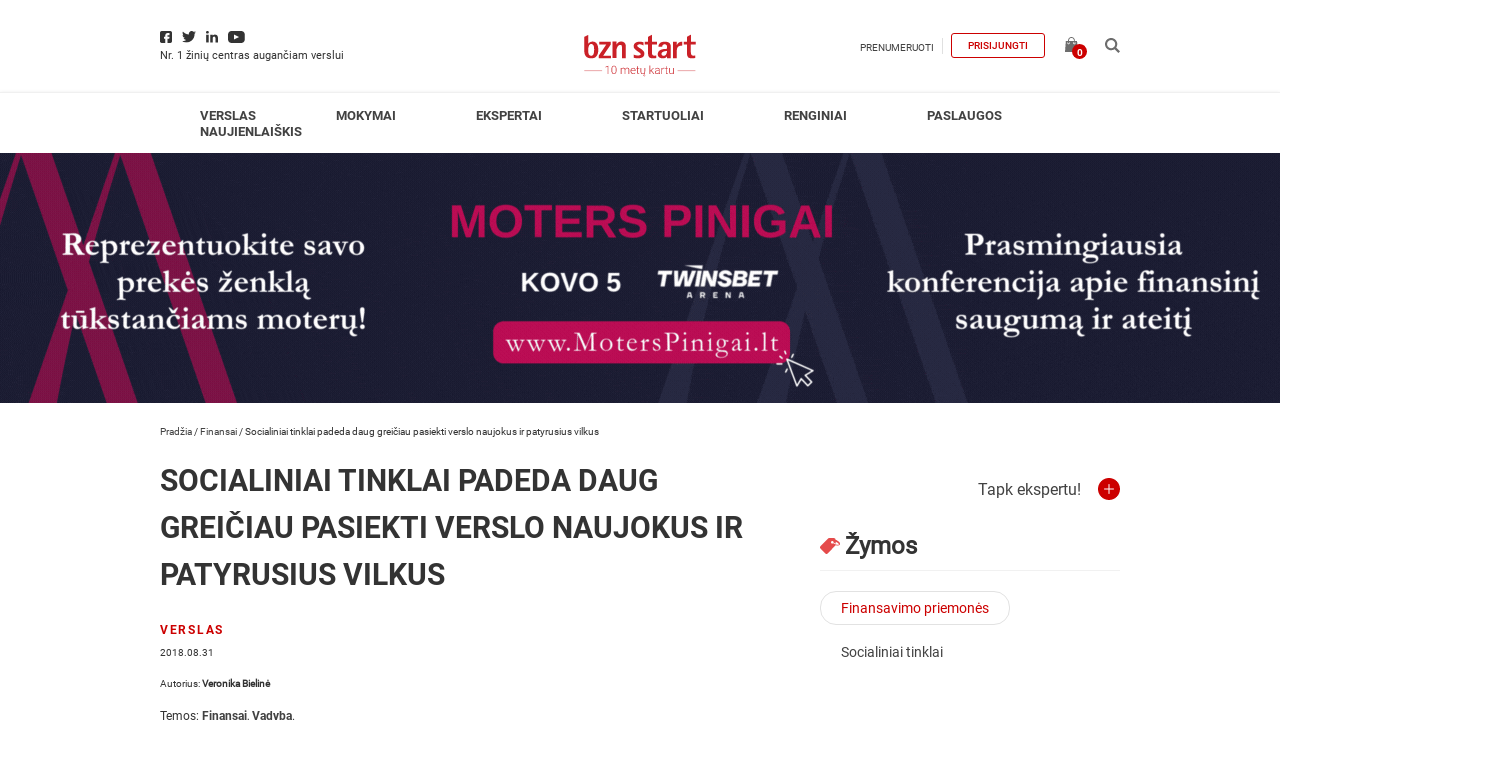

--- FILE ---
content_type: text/html; charset=UTF-8
request_url: https://bznstart.lt/verslas/finansai/socialiniai-tinklai-padeda-daug-greiciau-pasiekti-verslo-naujokus-ir-patyrusius-vilkus/
body_size: 25404
content:
<!DOCTYPE html><html lang="lt-LT" xmlns:fb="https://www.facebook.com/2008/fbml" xmlns:addthis="https://www.addthis.com/help/api-spec" ><head><meta charset="UTF-8" /><meta name="viewport" content="width=device-width, initial-scale=1"><meta name="verify-paysera" content="4de5e0454ffbab5be59936c3e596720f"><meta name='robots' content='index, follow, max-image-preview:large, max-snippet:-1, max-video-preview:-1' /><style>img:is([sizes="auto" i], [sizes^="auto," i]) { contain-intrinsic-size: 3000px 1500px }</style> <script data-cfasync="false" data-pagespeed-no-defer>var gtm4wp_datalayer_name = "dataLayer";
	var dataLayer = dataLayer || [];
	const gtm4wp_use_sku_instead = false;
	const gtm4wp_currency = 'EUR';
	const gtm4wp_product_per_impression = 10;
	const gtm4wp_clear_ecommerce = false;
	const gtm4wp_datalayer_max_timeout = 2000;</script> <title>Socialiniai tinklai padeda daug greičiau pasiekti verslo naujokus ir patyrusius vilkus</title><meta name="description" content="Beveik 40 proc. Lietuvos smulkiojo ir vidutinio verslo įmonių apie verslo finansavimo galimybes sužino socialiniuose tinkluose, o pagal informacijos šaltinių svarbą socialinė medija jau prilygsta draugų ir pažįstamų rekomendacijoms, rodo..." /><link rel="canonical" href="https://bznstart.lt/verslas/finansai/socialiniai-tinklai-padeda-daug-greiciau-pasiekti-verslo-naujokus-ir-patyrusius-vilkus/" /><meta property="og:locale" content="lt_LT" /><meta property="og:type" content="article" /><meta property="og:title" content="Socialiniai tinklai padeda daug greičiau pasiekti verslo naujokus ir patyrusius vilkus" /><meta property="og:description" content="Beveik 40 proc. Lietuvos smulkiojo ir vidutinio verslo įmonių apie verslo finansavimo galimybes sužino socialiniuose tinkluose, o pagal informacijos šaltinių svarbą socialinė medija jau prilygsta draugų ir pažįstamų rekomendacijoms, rodo..." /><meta property="og:url" content="https://bznstart.lt/verslas/finansai/socialiniai-tinklai-padeda-daug-greiciau-pasiekti-verslo-naujokus-ir-patyrusius-vilkus/" /><meta property="og:site_name" content="bznstart" /><meta property="article:publisher" content="https://www.facebook.com/bznstart.lt" /><meta property="article:published_time" content="2018-08-31T10:00:29+00:00" /><meta property="article:modified_time" content="2020-01-09T09:31:38+00:00" /><meta property="og:image" content="https://bznstart.lt/wp-content/uploads/2019/05/4243.png" /><meta property="og:image:width" content="700" /><meta property="og:image:height" content="446" /><meta property="og:image:type" content="image/png" /><meta name="author" content="Jolanta Rudytė" /><meta name="twitter:card" content="summary_large_image" /><meta name="twitter:title" content="Socialiniai tinklai padeda daug greičiau pasiekti verslo naujokus ir patyrusius vilkus" /><meta name="twitter:label1" content="Written by" /><meta name="twitter:data1" content="Jolanta Rudytė" /><meta name="twitter:label2" content="Est. reading time" /><meta name="twitter:data2" content="3 minutės" /> <script type="application/ld+json" class="yoast-schema-graph">{"@context":"https://schema.org","@graph":[{"@type":"Article","@id":"https://bznstart.lt/verslas/finansai/socialiniai-tinklai-padeda-daug-greiciau-pasiekti-verslo-naujokus-ir-patyrusius-vilkus/#article","isPartOf":{"@id":"https://bznstart.lt/verslas/finansai/socialiniai-tinklai-padeda-daug-greiciau-pasiekti-verslo-naujokus-ir-patyrusius-vilkus/"},"author":[{"@id":"https://bznstart.lt/#/schema/person/d480428d4d322e9e98ab1473557281f2"}],"headline":"Socialiniai tinklai padeda daug greičiau pasiekti verslo naujokus ir patyrusius vilkus","datePublished":"2018-08-31T10:00:29+00:00","dateModified":"2020-01-09T09:31:38+00:00","mainEntityOfPage":{"@id":"https://bznstart.lt/verslas/finansai/socialiniai-tinklai-padeda-daug-greiciau-pasiekti-verslo-naujokus-ir-patyrusius-vilkus/"},"wordCount":522,"publisher":{"@id":"https://bznstart.lt/#organization"},"image":{"@id":"https://bznstart.lt/verslas/finansai/socialiniai-tinklai-padeda-daug-greiciau-pasiekti-verslo-naujokus-ir-patyrusius-vilkus/#primaryimage"},"thumbnailUrl":"https://bznstart.lt/wp-content/uploads/2019/05/4243.png","keywords":["Finansavimo priemonės","Socialiniai tinklai"],"articleSection":["Finansai","Vadyba"],"inLanguage":"lt-LT"},{"@type":"WebPage","@id":"https://bznstart.lt/verslas/finansai/socialiniai-tinklai-padeda-daug-greiciau-pasiekti-verslo-naujokus-ir-patyrusius-vilkus/","url":"https://bznstart.lt/verslas/finansai/socialiniai-tinklai-padeda-daug-greiciau-pasiekti-verslo-naujokus-ir-patyrusius-vilkus/","name":"Socialiniai tinklai padeda daug greičiau pasiekti verslo naujokus ir patyrusius vilkus","isPartOf":{"@id":"https://bznstart.lt/#website"},"primaryImageOfPage":{"@id":"https://bznstart.lt/verslas/finansai/socialiniai-tinklai-padeda-daug-greiciau-pasiekti-verslo-naujokus-ir-patyrusius-vilkus/#primaryimage"},"image":{"@id":"https://bznstart.lt/verslas/finansai/socialiniai-tinklai-padeda-daug-greiciau-pasiekti-verslo-naujokus-ir-patyrusius-vilkus/#primaryimage"},"thumbnailUrl":"https://bznstart.lt/wp-content/uploads/2019/05/4243.png","datePublished":"2018-08-31T10:00:29+00:00","dateModified":"2020-01-09T09:31:38+00:00","description":"Beveik 40 proc. Lietuvos smulkiojo ir vidutinio verslo įmonių apie verslo finansavimo galimybes sužino socialiniuose tinkluose, o pagal informacijos šaltinių svarbą socialinė medija jau prilygsta draugų ir pažįstamų rekomendacijoms, rodo...","breadcrumb":{"@id":"https://bznstart.lt/verslas/finansai/socialiniai-tinklai-padeda-daug-greiciau-pasiekti-verslo-naujokus-ir-patyrusius-vilkus/#breadcrumb"},"inLanguage":"lt-LT","potentialAction":[{"@type":"ReadAction","target":["https://bznstart.lt/verslas/finansai/socialiniai-tinklai-padeda-daug-greiciau-pasiekti-verslo-naujokus-ir-patyrusius-vilkus/"]}]},{"@type":"ImageObject","inLanguage":"lt-LT","@id":"https://bznstart.lt/verslas/finansai/socialiniai-tinklai-padeda-daug-greiciau-pasiekti-verslo-naujokus-ir-patyrusius-vilkus/#primaryimage","url":"https://bznstart.lt/wp-content/uploads/2019/05/4243.png","contentUrl":"https://bznstart.lt/wp-content/uploads/2019/05/4243.png","width":700,"height":446},{"@type":"BreadcrumbList","@id":"https://bznstart.lt/verslas/finansai/socialiniai-tinklai-padeda-daug-greiciau-pasiekti-verslo-naujokus-ir-patyrusius-vilkus/#breadcrumb","itemListElement":[{"@type":"ListItem","position":1,"name":"Pradžia","item":"https://bznstart.lt/"},{"@type":"ListItem","position":2,"name":"Finansai","item":"https://bznstart.lt/verslas/finansai/"},{"@type":"ListItem","position":3,"name":"Socialiniai tinklai padeda daug greičiau pasiekti verslo naujokus ir patyrusius vilkus"}]},{"@type":"WebSite","@id":"https://bznstart.lt/#website","url":"https://bznstart.lt/","name":"bznstart","description":"","publisher":{"@id":"https://bznstart.lt/#organization"},"potentialAction":[{"@type":"SearchAction","target":{"@type":"EntryPoint","urlTemplate":"https://bznstart.lt/?s={search_term_string}"},"query-input":{"@type":"PropertyValueSpecification","valueRequired":true,"valueName":"search_term_string"}}],"inLanguage":"lt-LT"},{"@type":"Organization","@id":"https://bznstart.lt/#organization","name":"bznstart","url":"https://bznstart.lt/","logo":{"@type":"ImageObject","inLanguage":"lt-LT","@id":"https://bznstart.lt/#/schema/logo/image/","url":"https://bznstart.lt/wp-content/uploads/2020/11/bzn-logo-png.png","contentUrl":"https://bznstart.lt/wp-content/uploads/2020/11/bzn-logo-png.png","width":450,"height":450,"caption":"bznstart"},"image":{"@id":"https://bznstart.lt/#/schema/logo/image/"},"sameAs":["https://www.facebook.com/bznstart.lt","https://www.instagram.com/bznstart/","https://www.youtube.com/channel/UC6US3XAeSS-ZDCQW_UVaWnA","https://lt.wikipedia.org/wiki/Bzn_start"]},{"@type":"Person","@id":"https://bznstart.lt/#/schema/person/d480428d4d322e9e98ab1473557281f2","name":"Jolanta Rudytė","image":{"@type":"ImageObject","inLanguage":"lt-LT","@id":"https://bznstart.lt/#/schema/person/image/3d83359722640c1e7b7d839eafe170cc","url":"https://secure.gravatar.com/avatar/bb9c6f44ad16e213c90cfe33de0ddc51021cfc992cb3c66ab1c08e8a8eed624d?s=96&d=mm&r=g","contentUrl":"https://secure.gravatar.com/avatar/bb9c6f44ad16e213c90cfe33de0ddc51021cfc992cb3c66ab1c08e8a8eed624d?s=96&d=mm&r=g","caption":"Jolanta Rudytė"},"url":"https://bznstart.lt/author/jolanta-rudyte/"}]}</script> <link rel='dns-prefetch' href='//www.googletagmanager.com' /><link rel="alternate" type="application/rss+xml" title="bznstart &raquo; Įrašų RSS srautas" href="https://bznstart.lt/feed/" /><link rel="alternate" type="application/rss+xml" title="bznstart &raquo; Komentarų RSS srautas" href="https://bznstart.lt/comments/feed/" /> <script type="text/javascript" id="wpp-js" src="https://bznstart.lt/wp-content/plugins/wordpress-popular-posts/assets/js/wpp.js?ver=7.3.1" data-sampling="0" data-sampling-rate="100" data-api-url="https://bznstart.lt/wp-json/wordpress-popular-posts" data-post-id="28868" data-token="696f0f6f78" data-lang="0" data-debug="1"></script> <script id="bznst-ready">window.advanced_ads_ready=function(e,a){a=a||"complete";var d=function(e){return"interactive"===a?"loading"!==e:"complete"===e};d(document.readyState)?e():document.addEventListener("readystatechange",(function(a){d(a.target.readyState)&&e()}),{once:"interactive"===a})},window.advanced_ads_ready_queue=window.advanced_ads_ready_queue||[];</script> <link data-optimized="1" rel='stylesheet' id='wp-block-library-css' href='https://bznstart.lt/wp-content/litespeed/css/0035c02d27f0b6ea610d2e721e640254.css?ver=40254' media='all' /><style id='classic-theme-styles-inline-css' >/*! This file is auto-generated */
.wp-block-button__link{color:#fff;background-color:#32373c;border-radius:9999px;box-shadow:none;text-decoration:none;padding:calc(.667em + 2px) calc(1.333em + 2px);font-size:1.125em}.wp-block-file__button{background:#32373c;color:#fff;text-decoration:none}</style><style id='co-authors-plus-coauthors-style-inline-css' >.wp-block-co-authors-plus-coauthors.is-layout-flow [class*=wp-block-co-authors-plus]{display:inline}</style><style id='co-authors-plus-avatar-style-inline-css' >.wp-block-co-authors-plus-avatar :where(img){height:auto;max-width:100%;vertical-align:bottom}.wp-block-co-authors-plus-coauthors.is-layout-flow .wp-block-co-authors-plus-avatar :where(img){vertical-align:middle}.wp-block-co-authors-plus-avatar:is(.alignleft,.alignright){display:table}.wp-block-co-authors-plus-avatar.aligncenter{display:table;margin-inline:auto}</style><style id='co-authors-plus-image-style-inline-css' >.wp-block-co-authors-plus-image{margin-bottom:0}.wp-block-co-authors-plus-image :where(img){height:auto;max-width:100%;vertical-align:bottom}.wp-block-co-authors-plus-coauthors.is-layout-flow .wp-block-co-authors-plus-image :where(img){vertical-align:middle}.wp-block-co-authors-plus-image:is(.alignfull,.alignwide) :where(img){width:100%}.wp-block-co-authors-plus-image:is(.alignleft,.alignright){display:table}.wp-block-co-authors-plus-image.aligncenter{display:table;margin-inline:auto}</style><link data-optimized="1" rel='stylesheet' id='um_tipsy-css' href='https://bznstart.lt/wp-content/litespeed/css/ef11d96a0ba0df23cdaa1979c7c65686.css?ver=65686' media='all' /><link data-optimized="1" rel='stylesheet' id='um_mycred-css' href='https://bznstart.lt/wp-content/litespeed/css/d29b882dcbbbee2544b9ce986b50dd70.css?ver=0dd70' media='all' /><style id='global-styles-inline-css' >:root{--wp--preset--aspect-ratio--square: 1;--wp--preset--aspect-ratio--4-3: 4/3;--wp--preset--aspect-ratio--3-4: 3/4;--wp--preset--aspect-ratio--3-2: 3/2;--wp--preset--aspect-ratio--2-3: 2/3;--wp--preset--aspect-ratio--16-9: 16/9;--wp--preset--aspect-ratio--9-16: 9/16;--wp--preset--color--black: #000000;--wp--preset--color--cyan-bluish-gray: #abb8c3;--wp--preset--color--white: #ffffff;--wp--preset--color--pale-pink: #f78da7;--wp--preset--color--vivid-red: #cf2e2e;--wp--preset--color--luminous-vivid-orange: #ff6900;--wp--preset--color--luminous-vivid-amber: #fcb900;--wp--preset--color--light-green-cyan: #7bdcb5;--wp--preset--color--vivid-green-cyan: #00d084;--wp--preset--color--pale-cyan-blue: #8ed1fc;--wp--preset--color--vivid-cyan-blue: #0693e3;--wp--preset--color--vivid-purple: #9b51e0;--wp--preset--gradient--vivid-cyan-blue-to-vivid-purple: linear-gradient(135deg,rgba(6,147,227,1) 0%,rgb(155,81,224) 100%);--wp--preset--gradient--light-green-cyan-to-vivid-green-cyan: linear-gradient(135deg,rgb(122,220,180) 0%,rgb(0,208,130) 100%);--wp--preset--gradient--luminous-vivid-amber-to-luminous-vivid-orange: linear-gradient(135deg,rgba(252,185,0,1) 0%,rgba(255,105,0,1) 100%);--wp--preset--gradient--luminous-vivid-orange-to-vivid-red: linear-gradient(135deg,rgba(255,105,0,1) 0%,rgb(207,46,46) 100%);--wp--preset--gradient--very-light-gray-to-cyan-bluish-gray: linear-gradient(135deg,rgb(238,238,238) 0%,rgb(169,184,195) 100%);--wp--preset--gradient--cool-to-warm-spectrum: linear-gradient(135deg,rgb(74,234,220) 0%,rgb(151,120,209) 20%,rgb(207,42,186) 40%,rgb(238,44,130) 60%,rgb(251,105,98) 80%,rgb(254,248,76) 100%);--wp--preset--gradient--blush-light-purple: linear-gradient(135deg,rgb(255,206,236) 0%,rgb(152,150,240) 100%);--wp--preset--gradient--blush-bordeaux: linear-gradient(135deg,rgb(254,205,165) 0%,rgb(254,45,45) 50%,rgb(107,0,62) 100%);--wp--preset--gradient--luminous-dusk: linear-gradient(135deg,rgb(255,203,112) 0%,rgb(199,81,192) 50%,rgb(65,88,208) 100%);--wp--preset--gradient--pale-ocean: linear-gradient(135deg,rgb(255,245,203) 0%,rgb(182,227,212) 50%,rgb(51,167,181) 100%);--wp--preset--gradient--electric-grass: linear-gradient(135deg,rgb(202,248,128) 0%,rgb(113,206,126) 100%);--wp--preset--gradient--midnight: linear-gradient(135deg,rgb(2,3,129) 0%,rgb(40,116,252) 100%);--wp--preset--font-size--small: 13px;--wp--preset--font-size--medium: 20px;--wp--preset--font-size--large: 36px;--wp--preset--font-size--x-large: 42px;--wp--preset--spacing--20: 0.44rem;--wp--preset--spacing--30: 0.67rem;--wp--preset--spacing--40: 1rem;--wp--preset--spacing--50: 1.5rem;--wp--preset--spacing--60: 2.25rem;--wp--preset--spacing--70: 3.38rem;--wp--preset--spacing--80: 5.06rem;--wp--preset--shadow--natural: 6px 6px 9px rgba(0, 0, 0, 0.2);--wp--preset--shadow--deep: 12px 12px 50px rgba(0, 0, 0, 0.4);--wp--preset--shadow--sharp: 6px 6px 0px rgba(0, 0, 0, 0.2);--wp--preset--shadow--outlined: 6px 6px 0px -3px rgba(255, 255, 255, 1), 6px 6px rgba(0, 0, 0, 1);--wp--preset--shadow--crisp: 6px 6px 0px rgba(0, 0, 0, 1);}:where(.is-layout-flex){gap: 0.5em;}:where(.is-layout-grid){gap: 0.5em;}body .is-layout-flex{display: flex;}.is-layout-flex{flex-wrap: wrap;align-items: center;}.is-layout-flex > :is(*, div){margin: 0;}body .is-layout-grid{display: grid;}.is-layout-grid > :is(*, div){margin: 0;}:where(.wp-block-columns.is-layout-flex){gap: 2em;}:where(.wp-block-columns.is-layout-grid){gap: 2em;}:where(.wp-block-post-template.is-layout-flex){gap: 1.25em;}:where(.wp-block-post-template.is-layout-grid){gap: 1.25em;}.has-black-color{color: var(--wp--preset--color--black) !important;}.has-cyan-bluish-gray-color{color: var(--wp--preset--color--cyan-bluish-gray) !important;}.has-white-color{color: var(--wp--preset--color--white) !important;}.has-pale-pink-color{color: var(--wp--preset--color--pale-pink) !important;}.has-vivid-red-color{color: var(--wp--preset--color--vivid-red) !important;}.has-luminous-vivid-orange-color{color: var(--wp--preset--color--luminous-vivid-orange) !important;}.has-luminous-vivid-amber-color{color: var(--wp--preset--color--luminous-vivid-amber) !important;}.has-light-green-cyan-color{color: var(--wp--preset--color--light-green-cyan) !important;}.has-vivid-green-cyan-color{color: var(--wp--preset--color--vivid-green-cyan) !important;}.has-pale-cyan-blue-color{color: var(--wp--preset--color--pale-cyan-blue) !important;}.has-vivid-cyan-blue-color{color: var(--wp--preset--color--vivid-cyan-blue) !important;}.has-vivid-purple-color{color: var(--wp--preset--color--vivid-purple) !important;}.has-black-background-color{background-color: var(--wp--preset--color--black) !important;}.has-cyan-bluish-gray-background-color{background-color: var(--wp--preset--color--cyan-bluish-gray) !important;}.has-white-background-color{background-color: var(--wp--preset--color--white) !important;}.has-pale-pink-background-color{background-color: var(--wp--preset--color--pale-pink) !important;}.has-vivid-red-background-color{background-color: var(--wp--preset--color--vivid-red) !important;}.has-luminous-vivid-orange-background-color{background-color: var(--wp--preset--color--luminous-vivid-orange) !important;}.has-luminous-vivid-amber-background-color{background-color: var(--wp--preset--color--luminous-vivid-amber) !important;}.has-light-green-cyan-background-color{background-color: var(--wp--preset--color--light-green-cyan) !important;}.has-vivid-green-cyan-background-color{background-color: var(--wp--preset--color--vivid-green-cyan) !important;}.has-pale-cyan-blue-background-color{background-color: var(--wp--preset--color--pale-cyan-blue) !important;}.has-vivid-cyan-blue-background-color{background-color: var(--wp--preset--color--vivid-cyan-blue) !important;}.has-vivid-purple-background-color{background-color: var(--wp--preset--color--vivid-purple) !important;}.has-black-border-color{border-color: var(--wp--preset--color--black) !important;}.has-cyan-bluish-gray-border-color{border-color: var(--wp--preset--color--cyan-bluish-gray) !important;}.has-white-border-color{border-color: var(--wp--preset--color--white) !important;}.has-pale-pink-border-color{border-color: var(--wp--preset--color--pale-pink) !important;}.has-vivid-red-border-color{border-color: var(--wp--preset--color--vivid-red) !important;}.has-luminous-vivid-orange-border-color{border-color: var(--wp--preset--color--luminous-vivid-orange) !important;}.has-luminous-vivid-amber-border-color{border-color: var(--wp--preset--color--luminous-vivid-amber) !important;}.has-light-green-cyan-border-color{border-color: var(--wp--preset--color--light-green-cyan) !important;}.has-vivid-green-cyan-border-color{border-color: var(--wp--preset--color--vivid-green-cyan) !important;}.has-pale-cyan-blue-border-color{border-color: var(--wp--preset--color--pale-cyan-blue) !important;}.has-vivid-cyan-blue-border-color{border-color: var(--wp--preset--color--vivid-cyan-blue) !important;}.has-vivid-purple-border-color{border-color: var(--wp--preset--color--vivid-purple) !important;}.has-vivid-cyan-blue-to-vivid-purple-gradient-background{background: var(--wp--preset--gradient--vivid-cyan-blue-to-vivid-purple) !important;}.has-light-green-cyan-to-vivid-green-cyan-gradient-background{background: var(--wp--preset--gradient--light-green-cyan-to-vivid-green-cyan) !important;}.has-luminous-vivid-amber-to-luminous-vivid-orange-gradient-background{background: var(--wp--preset--gradient--luminous-vivid-amber-to-luminous-vivid-orange) !important;}.has-luminous-vivid-orange-to-vivid-red-gradient-background{background: var(--wp--preset--gradient--luminous-vivid-orange-to-vivid-red) !important;}.has-very-light-gray-to-cyan-bluish-gray-gradient-background{background: var(--wp--preset--gradient--very-light-gray-to-cyan-bluish-gray) !important;}.has-cool-to-warm-spectrum-gradient-background{background: var(--wp--preset--gradient--cool-to-warm-spectrum) !important;}.has-blush-light-purple-gradient-background{background: var(--wp--preset--gradient--blush-light-purple) !important;}.has-blush-bordeaux-gradient-background{background: var(--wp--preset--gradient--blush-bordeaux) !important;}.has-luminous-dusk-gradient-background{background: var(--wp--preset--gradient--luminous-dusk) !important;}.has-pale-ocean-gradient-background{background: var(--wp--preset--gradient--pale-ocean) !important;}.has-electric-grass-gradient-background{background: var(--wp--preset--gradient--electric-grass) !important;}.has-midnight-gradient-background{background: var(--wp--preset--gradient--midnight) !important;}.has-small-font-size{font-size: var(--wp--preset--font-size--small) !important;}.has-medium-font-size{font-size: var(--wp--preset--font-size--medium) !important;}.has-large-font-size{font-size: var(--wp--preset--font-size--large) !important;}.has-x-large-font-size{font-size: var(--wp--preset--font-size--x-large) !important;}
:where(.wp-block-post-template.is-layout-flex){gap: 1.25em;}:where(.wp-block-post-template.is-layout-grid){gap: 1.25em;}
:where(.wp-block-columns.is-layout-flex){gap: 2em;}:where(.wp-block-columns.is-layout-grid){gap: 2em;}
:root :where(.wp-block-pullquote){font-size: 1.5em;line-height: 1.6;}</style><link data-optimized="1" rel='stylesheet' id='contact-form-7-css' href='https://bznstart.lt/wp-content/litespeed/css/779ad5e216e495d5bb044a852628b4d7.css?ver=8b4d7' media='all' /><style id='woocommerce-inline-inline-css' >.woocommerce form .form-row .required { visibility: visible; }</style><link data-optimized="1" rel='stylesheet' id='site-styles.css-css' href='https://bznstart.lt/wp-content/litespeed/css/5aa625120e552b210a7a820eb3bfdd73.css?ver=fdd73' media='all' /><link data-optimized="1" rel='stylesheet' id='wordpress-popular-posts-css-css' href='https://bznstart.lt/wp-content/litespeed/css/03db5bcea546d42c5e3083af8351a39e.css?ver=1a39e' media='all' /><link data-optimized="1" rel='stylesheet' id='brands-styles-css' href='https://bznstart.lt/wp-content/litespeed/css/527e70396ac494a2d518ed9002caf243.css?ver=af243' media='all' /><link data-optimized="1" rel='stylesheet' id='adveits-fancybox-css' href='https://bznstart.lt/wp-content/litespeed/css/1f6db259f45a2fa3718bc24a265a229d.css?ver=a229d' media='all' /><link data-optimized="1" rel='stylesheet' id='mycred-front-css' href='https://bznstart.lt/wp-content/litespeed/css/c0dcde0ac8a7f793c8dbe253753f6351.css?ver=f6351' media='all' /><link data-optimized="1" rel='stylesheet' id='mycred-social-share-icons-css' href='https://bznstart.lt/wp-content/litespeed/css/e0ddcb005b3a6b44532c10e7e290593c.css?ver=0593c' media='all' /><link data-optimized="1" rel='stylesheet' id='mycred-social-share-style-css' href='https://bznstart.lt/wp-content/litespeed/css/851369f84d1597f0a40c96b0e9ba1bfe.css?ver=a1bfe' media='all' /><link data-optimized="1" rel='stylesheet' id='unslider-css-css' href='https://bznstart.lt/wp-content/litespeed/css/e572ccc5a99f7d0a97494a2037bd872c.css?ver=d872c' media='all' /><link data-optimized="1" rel='stylesheet' id='slider-css-css' href='https://bznstart.lt/wp-content/litespeed/css/b1dec3ce888d0596d6c1c223a0a03da4.css?ver=03da4' media='all' /><link data-optimized="1" rel='stylesheet' id='addthis_all_pages-css' href='https://bznstart.lt/wp-content/litespeed/css/7ba799c862241cb103ff32804a4dae6b.css?ver=dae6b' media='all' /><link data-optimized="1" rel='stylesheet' id='um_modal-css' href='https://bznstart.lt/wp-content/litespeed/css/61938e917db07b8016706c86e4af33d5.css?ver=f33d5' media='all' /><link data-optimized="1" rel='stylesheet' id='um_responsive-css' href='https://bznstart.lt/wp-content/litespeed/css/56a630379c5691ee5ac38f50be26697d.css?ver=6697d' media='all' /><link data-optimized="1" rel='stylesheet' id='adveits-main-css' href='https://bznstart.lt/wp-content/litespeed/css/43f5a60476062b5e8e54e9ec6baadadd.css?ver=adadd' media='all' /> <script src="https://bznstart.lt/wp-includes/js/jquery/jquery.min.js" id="jquery-core-js"></script> <script data-optimized="1" src="https://bznstart.lt/wp-content/litespeed/js/e69d4104e84b26595db5273c3bee85bc.js?ver=e85bc" id="jquery-migrate-js"></script> <script data-optimized="1" src="https://bznstart.lt/wp-content/litespeed/js/c4c8cc71968d4b544684275c5f85d186.js?ver=5d186" id="jquery-blockui-js" defer="defer" data-wp-strategy="defer"></script> <script type="text/javascript" id="wc-add-to-cart-js-extra">/*  */
var wc_add_to_cart_params = {"ajax_url":"\/wp-admin\/admin-ajax.php","wc_ajax_url":"\/?wc-ajax=%%endpoint%%","i18n_view_cart":"Krep\u0161elis","cart_url":"https:\/\/bznstart.lt\/krepselis\/","is_cart":"","cart_redirect_after_add":"no"};
/*  */</script> <script data-optimized="1" src="https://bznstart.lt/wp-content/litespeed/js/239a513c5a4cd7bd032efbe7ab1d0ed7.js?ver=d0ed7" id="wc-add-to-cart-js" defer="defer" data-wp-strategy="defer"></script> <script data-optimized="1" src="https://bznstart.lt/wp-content/litespeed/js/33acc856d2bda4e12a62f452bcee48c3.js?ver=e48c3" id="js-cookie-js" defer="defer" data-wp-strategy="defer"></script> <script type="text/javascript" id="woocommerce-js-extra">/*  */
var woocommerce_params = {"ajax_url":"\/wp-admin\/admin-ajax.php","wc_ajax_url":"\/?wc-ajax=%%endpoint%%","i18n_password_show":"Rodyti slapta\u017eod\u012f","i18n_password_hide":"Sl\u0117pti slapta\u017eod\u012f"};
/*  */</script> <script data-optimized="1" src="https://bznstart.lt/wp-content/litespeed/js/87c8740bfd0c6a7c0917be2a9acaf631.js?ver=af631" id="woocommerce-js" defer="defer" data-wp-strategy="defer"></script> <script type="text/javascript" id="search-filter-plugin-build-js-extra">/*  */
var SF_LDATA = {"ajax_url":"https:\/\/bznstart.lt\/wp-admin\/admin-ajax.php","home_url":"https:\/\/bznstart.lt\/","extensions":[]};
/*  */</script> <script data-optimized="1" src="https://bznstart.lt/wp-content/litespeed/js/5c4de08f809323042b15255bae478590.js?ver=78590" id="search-filter-plugin-build-js"></script> <script src="https://bznstart.lt/wp-content/plugins/search-filter-pro/public/assets/js/chosen.jquery.min.js" id="search-filter-plugin-chosen-js"></script> <script data-optimized="1" src="https://bznstart.lt/wp-content/litespeed/js/9da0b1f75707f698f1186643dbd71b09.js?ver=71b09" id="adveits-scripts-js"></script> <script data-optimized="1" src="https://bznstart.lt/wp-content/litespeed/js/e01cf74a0c0c3886a05f8214b16a843e.js?ver=a843e" id="adveits-cookie-js"></script> <script data-optimized="1" src="https://bznstart.lt/wp-content/litespeed/js/735b01dc54a48b2534dbe42eff6c4031.js?ver=c4031" id="adveits-fancybox-js"></script> <script type="text/javascript" id="vs-filter-scripts-js-extra">/*  */
var vs_ajax_object = {"ajax_url":"https:\/\/bznstart.lt\/wp-admin\/admin-ajax.php"};
/*  */</script> <script data-optimized="1" src="https://bznstart.lt/wp-content/litespeed/js/bd711c6fe4a41e6269b772f11aa568ba.js?ver=568ba" id="vs-filter-scripts-js"></script> <script type="text/javascript" id="adveits-loadmore-js-extra">/*  */
var adveits_loadmore_params = {"ajaxurl":"https:\/\/bznstart.lt\/wp-admin\/admin-ajax.php","posts":"{\"name\":\"socialiniai-tinklai-padeda-daug-greiciau-pasiekti-verslo-naujokus-ir-patyrusius-vilkus\",\"do_not_redirect\":1,\"error\":\"\",\"m\":\"\",\"p\":0,\"post_parent\":\"\",\"subpost\":\"\",\"subpost_id\":\"\",\"attachment\":\"\",\"attachment_id\":0,\"pagename\":\"\",\"page_id\":0,\"second\":\"\",\"minute\":\"\",\"hour\":\"\",\"day\":0,\"monthnum\":0,\"year\":0,\"w\":0,\"category_name\":\"\",\"tag\":\"\",\"cat\":\"\",\"tag_id\":\"\",\"author\":\"\",\"author_name\":\"\",\"feed\":\"\",\"tb\":\"\",\"paged\":0,\"meta_key\":\"\",\"meta_value\":\"\",\"preview\":\"\",\"s\":\"\",\"sentence\":\"\",\"title\":\"\",\"fields\":\"all\",\"menu_order\":\"\",\"embed\":\"\",\"category__in\":[],\"category__not_in\":[],\"category__and\":[],\"post__in\":[],\"post__not_in\":[],\"post_name__in\":[],\"tag__in\":[],\"tag__not_in\":[],\"tag__and\":[],\"tag_slug__in\":[],\"tag_slug__and\":[],\"post_parent__in\":[],\"post_parent__not_in\":[],\"author__in\":[],\"author__not_in\":[],\"search_columns\":[],\"ignore_sticky_posts\":false,\"suppress_filters\":false,\"cache_results\":true,\"update_post_term_cache\":true,\"update_menu_item_cache\":false,\"lazy_load_term_meta\":true,\"update_post_meta_cache\":true,\"post_type\":\"\",\"posts_per_page\":9,\"nopaging\":false,\"comments_per_page\":\"5\",\"no_found_rows\":false,\"order\":\"DESC\"}","current_page_1":"1","current_page":"10","current_page_6":"6","current_page_4":"4","max_page":"0","security":"5f2a6123d0","cat":"28868"};
/*  */</script> <script data-optimized="1" src="https://bznstart.lt/wp-content/litespeed/js/6add788ae993df3fdcb27ff40718abe4.js?ver=8abe4" id="adveits-loadmore-js"></script> <script data-optimized="1" src="https://bznstart.lt/wp-content/litespeed/js/a228079d2e9736ab1bc0d5be9c92f810.js?ver=2f810" id="jquery-auto-complete-js"></script> <script type="text/javascript" id="advanced-ads-advanced-js-js-extra">/*  */
var advads_options = {"blog_id":"1","privacy":{"enabled":false,"state":"not_needed"}};
/*  */</script> <script data-optimized="1" src="https://bznstart.lt/wp-content/litespeed/js/eeed85d83fcd5f00649cc1bfb5e300c2.js?ver=300c2" id="advanced-ads-advanced-js-js"></script> <script data-optimized="1" src="https://bznstart.lt/wp-content/litespeed/js/a49badda47e883128fa232267c8fa989.js?ver=fa989" id="um-gdpr-js"></script> <link rel="https://api.w.org/" href="https://bznstart.lt/wp-json/" /><link rel="alternate" title="JSON" type="application/json" href="https://bznstart.lt/wp-json/wp/v2/posts/28868" /><link rel="EditURI" type="application/rsd+xml" title="RSD" href="https://bznstart.lt/xmlrpc.php?rsd" /><link rel='shortlink' href='https://bznstart.lt/?p=28868' /><link rel="alternate" title="oEmbed (JSON)" type="application/json+oembed" href="https://bznstart.lt/wp-json/oembed/1.0/embed?url=https%3A%2F%2Fbznstart.lt%2Fverslas%2Ffinansai%2Fsocialiniai-tinklai-padeda-daug-greiciau-pasiekti-verslo-naujokus-ir-patyrusius-vilkus%2F" /><link rel="alternate" title="oEmbed (XML)" type="text/xml+oembed" href="https://bznstart.lt/wp-json/oembed/1.0/embed?url=https%3A%2F%2Fbznstart.lt%2Fverslas%2Ffinansai%2Fsocialiniai-tinklai-padeda-daug-greiciau-pasiekti-verslo-naujokus-ir-patyrusius-vilkus%2F&#038;format=xml" /><meta name="generator" content="Site Kit by Google 1.160.1" /> <script data-cfasync="false" data-pagespeed-no-defer type="text/javascript">var dataLayer_content = {"pagePostType":"post","pagePostType2":"single-post","pageCategory":["finansai","vadyba"],"pageAttributes":["finansavimo-priemones","socialiniai-tinklai"],"pagePostAuthor":"Jolanta Rudytė"};
	dataLayer.push( dataLayer_content );</script> <script data-cfasync="false" data-pagespeed-no-defer type="text/javascript">console.warn && console.warn("[GTM4WP] Google Tag Manager container code placement set to OFF !!!");
	console.warn && console.warn("[GTM4WP] Data layer codes are active but GTM container must be loaded using custom coding !!!");</script> <style id="wpp-loading-animation-styles">@-webkit-keyframes bgslide{from{background-position-x:0}to{background-position-x:-200%}}@keyframes bgslide{from{background-position-x:0}to{background-position-x:-200%}}.wpp-widget-block-placeholder,.wpp-shortcode-placeholder{margin:0 auto;width:60px;height:3px;background:#dd3737;background:linear-gradient(90deg,#dd3737 0%,#571313 10%,#dd3737 100%);background-size:200% auto;border-radius:3px;-webkit-animation:bgslide 1s infinite linear;animation:bgslide 1s infinite linear}</style><noscript><style>.woocommerce-product-gallery{ opacity: 1 !important; }</style></noscript><meta name="google-site-verification" content="p6_rCtJIUhYxWXynJshkpn_0FmtJzkYz2Yj4lbE6EoA"><meta name="google-adsense-platform-account" content="ca-host-pub-2644536267352236"><meta name="google-adsense-platform-domain" content="sitekit.withgoogle.com">
 <script>var advadsCfpQueue = [];
			var advadsCfpAd = function( adID ) {
				if ( 'undefined' === typeof advadsProCfp ) {
					advadsCfpQueue.push( adID )
				} else {
					advadsProCfp.addElement( adID )
				}
			}</script>  <script>/*  */

			( function( w, d, s, l, i ) {
				w[l] = w[l] || [];
				w[l].push( {'gtm.start': new Date().getTime(), event: 'gtm.js'} );
				var f = d.getElementsByTagName( s )[0],
					j = d.createElement( s ), dl = l != 'dataLayer' ? '&l=' + l : '';
				j.async = true;
				j.src = 'https://www.googletagmanager.com/gtm.js?id=' + i + dl;
				f.parentNode.insertBefore( j, f );
			} )( window, document, 'script', 'dataLayer', 'GTM-KQRT9HCH' );
			
/*  */</script> <style type="text/css" id="wp-custom-css">.cookies {
	display: none!important;
}
.um-page-user .um-field-image.um-field-profile_photo {
	max-width: 400px;
	width: 300px;
	float: right;
}</style> <script id="Cookiebot" src="https://consent.cookiebot.com/uc.js" data-cbid="1f45b701-8ea1-4b7f-934f-8434a58003b3" data-blockingmode="auto" type="text/javascript"></script> 
 <script async src="https://www.googletagmanager.com/gtag/js?id=UA-52126121-3"></script> <script>window.dataLayer = window.dataLayer || [];
        function gtag(){dataLayer.push(arguments);}
        gtag('js', new Date());

        gtag('config', 'UA-52126121-3');</script> 
 <script>!function(f,b,e,v,n,t,s)
        {if(f.fbq)return;n=f.fbq=function(){n.callMethod?
          n.callMethod.apply(n,arguments):n.queue.push(arguments)};
          if(!f._fbq)f._fbq=n;n.push=n;n.loaded=!0;n.version='2.0';
          n.queue=[];t=b.createElement(e);t.async=!0;
          t.src=v;s=b.getElementsByTagName(e)[0];
          s.parentNode.insertBefore(t,s)}(window,document,'script',
          'https://connect.facebook.net/en_US/fbevents.js');
        fbq('init', '119864798677856');
        fbq('track', 'PageView');</script> <noscript>
<img height="1" width="1"
src="https://www.facebook.com/tr?id=119864798677856&ev=PageView
&noscript=1"/>
</noscript>
 <script>(function(w,d,s,l,i){w[l]=w[l]||[];w[l].push({'gtm.start':
            new Date().getTime(),event:'gtm.js'});var f=d.getElementsByTagName(s)[0],
          j=d.createElement(s),dl=l!='dataLayer'?'&l='+l:'';j.async=true;j.src=
          'https://www.googletagmanager.com/gtm.js?id='+i+dl;f.parentNode.insertBefore(j,f);
        })(window,document,'script','dataLayer','GTM-5SVDWNH');</script> 
 <script>(function(h,o,t,j,a,r){
          h.hj=h.hj||function(){(h.hj.q=h.hj.q||[]).push(arguments)};
          h._hjSettings={hjid:1633239,hjsv:6};
          a=o.getElementsByTagName('head')[0];
          r=o.createElement('script');r.async=1;
          r.src=t+h._hjSettings.hjid+j+h._hjSettings.hjsv;
          a.appendChild(r);
        })(window,document,'https://static.hotjar.com/c/hotjar-','.js?sv=');</script> <link rel="icon" type="image/png" href="https://bznstart.lt/wp-content/themes/adveits/assets/images/favicon.png" /></head><body class="wp-singular post-template-default single single-post postid-28868 single-format-standard wp-theme-adveits theme-adveits woocommerce-no-js aa-prefix-bznst-">
<noscript><iframe src="https://www.googletagmanager.com/ns.html?id=GTM-5SVDWNH"
height="0" width="0" style="display:none;visibility:hidden"></iframe></noscript>
<!--[if lte IE 9]><div class="browse-happy"><h3>You are using an <strong>outdated</strong> browser. Please <a href="http://http://outdatedbrowser.com/">upgrade your browser</a> to improve your experience.</h3></div><![endif]--><header id="header"><div class="pos-top clearfix"><div class="wrapper clearfix"><div class="left"><nav class="social-links"><ul class="clearfix"><li><a href="https://www.facebook.com/bznstart.lt/"><i class="icons facebook"></i></a></li><li><a href="https://twitter.com/#!/bzn_start"><i class="icons twitter"></i></a></li><li><a href="https://www.linkedin.com/company/„bzn-start”/"><i class="icons linkedin"></i></a></li><li><a href="https://www.youtube.com/channel/UC6US3XAeSS-ZDCQW_UVaWnA"><i class="icons youtube"></i></a></li></ul></nav><h3>Nr. 1 žinių centras augančiam verslui</h3></div><a href="https://bznstart.lt/" class="logo">
<img src="https://bznstart.lt/wp-content/themes/adveits/assets/images/bzn_10_logo_red.svg" alt="bzn start" />
</a><div class="right"><nav class="menu"><ul class="clearfix"><li id="menu-item-subscribe" class="menu-item menu-item-type-post_type menu-item-object-page menu-item-subscribe">
<a href="https://bznstart.lt/prenumeruoti/">Prenumeruoti</a></li><li id="menu-item-login" class="menu-item menu-item-type-post_type menu-item-object-page menu-item-login">
<a href="https://bznstart.lt/prisijungti/">Prisijungti</a></li><li id="cart">
<a href="https://bznstart.lt/krepselis/" title="Krepšelis">
<i class="icons cart"></i>
<span class="qty">
<span class="qty-number">
0                                            </span>
</span>
</a></li><li id="search"><p><i class="icons search"></i></p></li><li id="res-menu"><div class="hamburger"><div class="hamburger-span">
<span></span>
<span></span>
<span></span></div></div></li></ul></nav><div class="hide-search"><form data-sf-form-id='362' data-is-rtl='0' data-maintain-state='' data-results-url='https://bznstart.lt/paieska/' data-ajax-url='https://bznstart.lt/paieska/?sf_data=results' data-ajax-form-url='https://bznstart.lt/?sfid=362&amp;sf_action=get_data&amp;sf_data=form' data-display-result-method='custom' data-use-history-api='1' data-template-loaded='0' data-lang-code='lt' data-ajax='1' data-ajax-data-type='html' data-ajax-target='.main-wrapper' data-ajax-pagination-type='normal' data-update-ajax-url='1' data-only-results-ajax='1' data-scroll-to-pos='0' data-init-paged='1' data-auto-update='1' action='https://bznstart.lt/paieska/' method='post' class='searchandfilter' id='search-filter-form-362' autocomplete='off' data-instance-count='1'><ul><li class="sf-field-search" data-sf-field-name="search" data-sf-field-type="search" data-sf-field-input-type="">		<label>
<input placeholder="Įveskite paieškos žodį" name="_sf_search[]" class="sf-input-text" type="text" value="" title=""></label></li></ul></form><div class="close-search"><div class="icons close--gray"></div></div></div></div></div></div><div class="pos-bottom"><div class="wrapper clearfix"><nav class="menu"><ul class="clearfix"><li id="menu-item-497" class="menu-item menu-item-type-post_type menu-item-object-page menu-item-home menu-item-497"><a href="https://bznstart.lt/">Verslas</a></li><li id="menu-item-78460" class="menu-item menu-item-type-post_type menu-item-object-page menu-item-78460"><a href="https://bznstart.lt/mokymu-produktai/">Mokymai</a></li><li id="menu-item-644" class="menu-item menu-item-type-post_type_archive menu-item-object-expert menu-item-644"><a href="https://bznstart.lt/ekspertai/">Ekspertai</a></li><li id="menu-item-27" class="menu-item menu-item-type-custom menu-item-object-custom menu-item-has-children menu-item-27"><a href="https://bznstart.lt/startuoliai-bendras/">Startuoliai</a><ul class='sub-menu clearfix'><li class='sub-menu-wrap'><ul><li id="menu-item-594" class="menu-item menu-item-type-post_type menu-item-object-page menu-item-594"><a href="https://bznstart.lt/startuoliai-bendras/">Startuoliai bendras</a></li><li id="menu-item-79640" class="menu-item menu-item-type-post_type menu-item-object-page menu-item-79640"><a href="https://bznstart.lt/startuoliu-sarasas/">Startuolių sąrašas</a></li><li id="menu-item-642" class="menu-item menu-item-type-post_type_archive menu-item-object-startups menu-item-642"><a href="https://bznstart.lt/startuoliai/">Startuoliai</a></li><li id="menu-item-638" class="menu-item menu-item-type-post_type_archive menu-item-object-vm menu-item-638"><a href="https://bznstart.lt/verslo-moterys/">Verslo moterys</a></li><li id="menu-item-639" class="menu-item menu-item-type-post_type_archive menu-item-object-vi menu-item-639"><a href="https://bznstart.lt/verslo-idejos/">Verslo idėjos</a></li><li id="menu-item-79516" class="menu-item menu-item-type-custom menu-item-object-custom menu-item-79516"><a href="/startuoliu-naujienos/">Startuolių naujienos</a></li></ul></li></ul></li><li id="menu-item-16" class="menu-item menu-item-type-post_type menu-item-object-page menu-item-16"><a href="https://bznstart.lt/renginiai/">Renginiai</a></li><li id="menu-item-74634" class="menu-item menu-item-type-custom menu-item-object-custom menu-item-74634"><a href="https://bznstart.lt/paslaugos-1/">Paslaugos</a></li><li id="menu-item-78604" class="menu-item menu-item-type-post_type menu-item-object-page menu-item-78604"><a href="https://bznstart.lt/naujienlaiskis/">Naujienlaiškis</a></li></ul></nav></div></div></header><main id="main-section" class="adv-0 https://bznstart.lt/wp-admin/admin-ajax.php"><section class="home-banner" role="complementary" aria-label="BZN renginys" style="text-align:center;">
<a
class="home-banner__link"
href="https://moterspinigai.lt/pasiulymas-organizacijoms/"
target="_blank"
rel="noopener noreferrer"
style="display:inline-block;"
>
<picture>
<source
media="(min-width: 992px)"
srcset="https://bznstart.lt/wp-content/uploads/2025/12/BZNstart-web-baneris-2vnt.gif"
/>
<img
src="https://bznstart.lt/wp-content/uploads/2025/12/BZNstart-web-baneris-300-x-250-px.gif"
alt="Altumas interaktyvūs stendai"
loading="lazy"
decoding="async"
class="home-banner__img"
style="display:block;"
/>
</picture>
</a></section><section class="article"><div class="main-wrapper clearfix"><div id="breadcrumbs"><span><span><a href="https://bznstart.lt/">Pradžia</a></span> / <span><a href="https://bznstart.lt/verslas/finansai/">Finansai</a></span> / <span class="breadcrumb_last" aria-current="page">Socialiniai tinklai padeda daug greičiau pasiekti verslo naujokus ir patyrusius vilkus</span></span></div><div class="left"><div class="title"><h1>Socialiniai tinklai padeda daug greičiau pasiekti verslo naujokus ir patyrusius vilkus</h1></div><h1></h1><div class="article-item clearfix"><div class="article-item--category">
<a href="https://bznstart.lt/verslas/">Verslas</a></div><div class="article-item--data"><p>2018.08.31</p></div><div class="article-item--author"><p>Autorius: <strong>Veronika Bielinė</strong></p></div><div class="article-item--topics"><p>Temos: <a href="https://bznstart.lt/verslas/finansai/" rel="tag">Finansai</a>, <a href="https://bznstart.lt/verslas/vadyba/" rel="tag">Vadyba</a>.</p></div><div class="article-item--thumbnail">
<img src="https://bznstart.lt/wp-content/uploads/2019/05/4243.png" alt="Socialiniai tinklai padeda daug greičiau pasiekti verslo naujokus ir patyrusius vilkus" /></div><div class="article-item--photo-author"><p><span>Marketingo skyriaus vadovė Asta Slapšienė. „Invega” archyvo nuotr.</span></p></div><div class="article-item--description clearfix"><div class="left"><nav class="social-links addthis_toolbox"><ul class="clearfix custom_images"><li><a href="#" class="addthis_button_facebook"><i class="icons facebook-article"></i></a></li><li><a href="#" class="addthis_button_twitter"><i class="icons twitter-article"></i></a></li><li><a href="#" class="addthis_button_linkedin"><i class="icons linkedin-article"></i></a></li><li><a href="#" class="addthis_button_email"><i class="icons message-article"></i></a></li></ul></nav></div><div class="right"><div class="at-above-post addthis_tool" data-url="https://bznstart.lt/verslas/finansai/socialiniai-tinklai-padeda-daug-greiciau-pasiekti-verslo-naujokus-ir-patyrusius-vilkus/"></div><p><strong>Beveik 40 proc. Lietuvos smulkiojo ir vidutinio verslo į</strong><strong>moni</strong><strong>ų apie verslo finansavimo galimybes sužino socialiniuose tinkluose, o pagal informacijos š</strong><strong>altini</strong><strong>ų svarbą </strong><strong>socialin</strong><strong>ė medija jau prilygsta draugų ir pažįstamų rekomendacijoms, rodo naujausia reprezentatyvi šalies į</strong><strong>moni</strong><strong>ų apklausa. Tokios tendencijos verslą konsultuojančių ekspertų nestebina – socialiniai tinklai yra patogi platforma į</strong><strong>vairioms </strong><strong>žinioms skleisti ir gauti, tačiau perspėja, kad reikėtų nepamiršti įvertinti informacijos šaltinio patikimumą.</strong></p><p><strong>Socialiniai tinklai tampa svarbiu verslo įrankiu</strong></p><p>„Ilgą laiką buvę labiau pramogų erdve, socialiniai tinklai tampa ir svarbiu verslo įrankiu. Analizuodami naujausias rinkos tendencijas pastebime, kad čia informacijos apie verslo finansavimo galimybes itin dažnai ieško verslo naujokai, mintis apie nuosavą verslą dar tik brandinantys žmonės.“, – sako UAB „Investicijų ir verslo garantijos“ („<a href="http://invega.lt" target="_blank" rel="noopener noreferrer">Invega</a>“) Marketingo skyriaus vadovė Asta Slapšienė.</p><p>2018 m. birželio mėnesio apklausos, kurią atliko UAB „Eurotela“ inicijavus „Invegai“, duomenimis, daugiau nei pusė įmonių (53,1 proc.) nurodė informaciją apie verslo finansavimo galimybes sužinančios iš žiniasklaidos, 39,8 proc. – iš socialinių tinklų. Kiek mažesnė apklausoje dalyvavusiųjų dalis (37,2 proc.) teigė klausiantys verslo partnerių, kolegų rekomendacijų. Kaip svarbiausią informacijos apie verslo finansavimo galimybes šaltinį apklaustos įmonės įvardija interneto naujienų portalus (59,5 proc.), o socialiniai tinklai šiuo atžvilgiu yra lygiaverčiai kolegų rekomendacijoms (atitinkamai 32 proc. ir 32,7 proc.).</p><p><strong>Rū</strong><strong>pi greitis ir patogumas</strong></p><p>A. Slapšienė įsitikinusi, kad per socialinius tinklus galima daug greičiau pasiekti ir informuoti verslo atstovus apie verslo finansavimo galimybes.</p><p>„Bendraudami su klientais pastebime, kad jiems itin svarbu reikiamą informaciją sužinoti operatyviai ir patogiai, be to, ji turėtų būti pateikta įdomiai. Pavyzdžiui, mes socialinių tinklų paskyrose „<a href="http://invega.lt" target="_blank" rel="noopener noreferrer">Invega</a>“ ir „Pradėk dirbti sau“ dalijamės ne tik aktualia informacija, bet ir įkvepiančiomis sėkmės istorijomis, kurios paskatintų ir sudomintų pradedančiuosius verslininkus, sumažintų jų baimes ir paneigtų visuomenėje susiformavusius mitus apie verslo atstovus. Nuolat svarstome, kaip kuo paprasčiau ir aiškiau pristatyti verslui savo paslaugas, veikti greičiau ir efektyviau, ir tam tikrai pasitarnauja socialiniai tinklai“, – teigia A. Slapšienė.</p><p>Tam, kaip teisingai ieškoti ir tinkamai atsirinkti socialiniuose tinkluose pateikiamą informaciją, daug dėmesio skiria ir verslo konsultantai, smulkiąsias ir vidutines įmones ar pavienius verslininkus konsultuojantys pagal „<a href="http://invega.lt" target="_blank" rel="noopener noreferrer">Invega</a>“ įgyvendinamas priemones „Verslo konsultantas LT“, „Expo konsultantas LT“ bei „Eco konsultantas LT“, finansuojamas iš Europos regioninės plėtros lėšų. Dažnai įmonėms taip pat prireikia konsultacijų ir dėl to, kaip teisingai ir patraukliai savo veiklą bei teikiamas paslaugas reprezentuoti socialiniuose tinkluose siekiant pritraukti naujų potencialių klientų.</p><p><strong>Būtina tikrinti informaciją</strong></p><p>Savo ruožtu Lietuvos verslo konfederacijos (LVK) generalinis direktorius Andrius Nikitinas pažymi, kad nors socialiniai tinklai yra itin patogus ir greitas būdas gauti reikiamos informacijos, labai svarbu atkreipti dėmesį į šaltinių patikimumą, tad natūralu, kad pateikiamas turinys nebūtinai yra teisingas. „Todėl pirmiausia reikėtų atkreipti dėmesį į šaltinį, kuris teikia jums aktualią su verslu susijusią informaciją. Pasidomėkite, kiek laiko veikia informaciją teikianti įmonė, atkreipkite dėmesį į atsiliepimus, peržiūrėkite klientus, kuriuos ši įmonė konsultavo. Tai padės suprasti, ar jų skleidžiama informacija yra teisinga ir nepraradusi aktualumo“, – pabrėžė A. Nikitinas.</p><div class="at-below-post addthis_tool" data-url="https://bznstart.lt/verslas/finansai/socialiniai-tinklai-padeda-daug-greiciau-pasiekti-verslo-naujokus-ir-patyrusius-vilkus/"></div><div  class="bznst-619a4ce6eab927220e4c107a66ec018e bznst-skydelis-s2-reklaminis-skydelis-straipsnio-puslapio-apacioje" id="bznst-619a4ce6eab927220e4c107a66ec018e"></div><style>/* Mobile default: center–center */
  .home-banner { text-align: center; }
  .home-banner .home-banner__link { display: inline-block; margin: 0 auto; }

  /* Desktop (>=992px): center–left (vaizdas kairėje) */
  @media (min-width: 992px) {
    .home-banner { text-align: center; }
    .home-banner .home-banner__link { margin: 0; }
  }</style><section class="home-banner" role="complementary" aria-label="Altumas interaktyvūs stendai" style="text-align:center;">
<a
class="home-banner__link"
href="https://www.altumretail.com/lt/sprendimai/profesionaliu-ekranu-sistemos/interaktyvus-stendai/"
target="_blank"
rel="noopener noreferrer"
style="display:inline-block;"
>
<picture>
<source
media="(min-width: 992px)"
srcset="https://bznstart.lt/wp-content/uploads/2025/10/Altumas-Nu-interaktyvus-stendas-2.png"
/>
<img
src="https://bznstart.lt/wp-content/uploads/2025/10/Altumas-Nu-interaktyvus-stendas-3.png"
alt="Altumas interaktyvūs stendai"
loading="lazy"
decoding="async"
class="home-banner__img"
style="display:block;"
/>
</picture>
</a></section></div></div></div></div><div class="right"><div class="m-b-30"><div class="block-button">
<a href="https://bznstart.lt/tapk-ekspertu/" class="button w_i_2 clearfix">
<span>Tapk ekspertu!</span>
<i class="icons plus"></i>
</a></div></div><section class="article-tags"><h2><i class="icons tags"></i><span>Žymos</span></h2><nav class="tags"><ul class="clearfix"><li><a href="https://bznstart.lt/verslas/zyma/finansavimo-priemones/" rel="tag">Finansavimo priemonės</a></li><li><a href="https://bznstart.lt/verslas/zyma/socialiniai-tinklai/" rel="tag">Socialiniai tinklai</a></li></ul></nav></section><section class="speakers"><h2><i class="icons popular"></i><span>Ekspertai</span></h2><div class="speaker d_table"><div class="left">
<a href="https://bznstart.lt/vartotojas/asta-slapsiene"><img src="https://bznstart.lt/wp-content/uploads/ultimatemember/182/profile_photo-500x500.jpg?1769052198" class="gravatar avatar avatar-96 um-avatar um-avatar-uploaded" width="96" height="96" alt="Asta Slapšienė" data-default="https://bznstart.lt/wp-content/plugins/ultimate-member/assets/img/default_avatar.jpg" onerror="if ( ! this.getAttribute('data-load-error') ){ this.setAttribute('data-load-error', '1');this.setAttribute('src', this.getAttribute('data-default'));}" loading="lazy" /></a></div><div class="right"><h3>
<a href="https://bznstart.lt/vartotojas/asta-slapsiene">Asta Slapšienė</a></h3><div class="duties"><div class="um-member-duty"><p>
Marketingo skyriaus vadovė  /                                 UAB „Investicijų ir verslo garantijos“ („Invega“)</p></div></div></div></div></section></div></div></section><div  class="bznst-8ed812264d740db0c9fc37396651305f bznst-slaideris-single-post-po-straipsniu" id="bznst-8ed812264d740db0c9fc37396651305f"></div><section class="notification-section"><div class="notification adv-not-0"><div class="wrapper d_table"><div class="icons close"></div><div class="left"><h3>Organizuojate renginį?</h3><p>Tuomet „bzn start” gali pasiūlyti puikią galimybę išviešinti Jūsų renginį ir padėti pritraukti potencialių dalyvių.</p></div><div class="right"><div class="button">
<a href="https://bznstart.lt/registruoti-rengini" class="btn btn-red">Registruoti</a></div></div></div></div> <script>jQuery(document).ready(function($) {
            $('.notification.adv-not-0 .close').on('click', function() {
                $.cookie('notification', true);
                $('.notification.adv-not-0').fadeOut();
            });

            $(function(){
                if( $.cookie('notification') == "true" ) {
                    $('.notification.adv-not-0').css('display', 'none');
                    $.cookie('notification', 'true', { expires: 7 });
                }
            });
        });</script> </section><section id="additional-section" class="adv-0 bg_gray"><div class="wrapper clearfix"><div class="article-items"><h2>Susiję straipsniai:</h2><article class="article-item d_table"><div class="left">
<a title="TREČIASIS „VERSLO SKRYDIS“: PRAKTINĖ PAGALBA REGIONŲ ĮMONĖMS" href="https://bznstart.lt/verslas/finansai/treciasis-verslo-skrydis-praktine-pagalba-regionu-imonems/">
<img src="https://bznstart.lt/wp-content/uploads/2026/01/Indre-Geruliene-300x200.jpg" alt="TREČIASIS „VERSLO SKRYDIS“: PRAKTINĖ PAGALBA REGIONŲ ĮMONĖMS">
</a></div><div class="right"><div class="article-item--category">
<a title="Finansai" href="https://bznstart.lt/verslas/finansai/">Finansai</a></div><h3>
<a title="TREČIASIS „VERSLO SKRYDIS“: PRAKTINĖ PAGALBA REGIONŲ ĮMONĖMS" href="https://bznstart.lt/verslas/finansai/treciasis-verslo-skrydis-praktine-pagalba-regionu-imonems/">TREČIASIS „VERSLO SKRYDIS“: PRAKTINĖ PAGALBA REGIONŲ ĮMONĖMS</a></h3></div></article><article class="article-item d_table"><div class="left">
<a title="150 MLN. EURŲ INVESTICIJA: MARIJAMPOLĖJE KILS MDP GAMYBOS MILŽINAS" href="https://bznstart.lt/verslas/ekonomika/150-mln-euru-investicija-marijampoleje-kils-mdp-gamybos-milzinas/">
<img src="https://bznstart.lt/wp-content/uploads/2026/01/Giedre-Geciauskiene--300x200.jpg" alt="150 MLN. EURŲ INVESTICIJA: MARIJAMPOLĖJE KILS MDP GAMYBOS MILŽINAS">
</a></div><div class="right"><div class="article-item--category">
<a title="Ekonomika" href="https://bznstart.lt/verslas/ekonomika/">Ekonomika</a></div><h3>
<a title="150 MLN. EURŲ INVESTICIJA: MARIJAMPOLĖJE KILS MDP GAMYBOS MILŽINAS" href="https://bznstart.lt/verslas/ekonomika/150-mln-euru-investicija-marijampoleje-kils-mdp-gamybos-milzinas/">150 MLN. EURŲ INVESTICIJA: MARIJAMPOLĖJE KILS MDP GAMYBOS MILŽINAS</a></h3></div></article><article class="article-item d_table"><div class="left">
<a title="LIETUVOS VERSLUI – 10 MLN. EUR FINANSAVIMAS DIRBTINIO INTELEKTO SPRENDIMŲ VYSTYMUI" href="https://bznstart.lt/verslas/dirbtinis-intelektas/lietuvos-verslui-10-mln-eur-finansavimas-dirbtinio-intelekto-sprendimu-vystymui/">
<img src="https://bznstart.lt/wp-content/uploads/2025/12/DI-finansavimas--300x200.jpg" alt="LIETUVOS VERSLUI – 10 MLN. EUR FINANSAVIMAS DIRBTINIO INTELEKTO SPRENDIMŲ VYSTYMUI">
</a></div><div class="right"><div class="article-item--category">
<a title="Dirbtinis Intelektas" href="https://bznstart.lt/verslas/dirbtinis-intelektas/">Dirbtinis Intelektas</a></div><h3>
<a title="LIETUVOS VERSLUI – 10 MLN. EUR FINANSAVIMAS DIRBTINIO INTELEKTO SPRENDIMŲ VYSTYMUI" href="https://bznstart.lt/verslas/dirbtinis-intelektas/lietuvos-verslui-10-mln-eur-finansavimas-dirbtinio-intelekto-sprendimu-vystymui/">LIETUVOS VERSLUI – 10 MLN. EUR FINANSAVIMAS DIRBTINIO INTELEKTO SPRENDIMŲ VYSTYMUI</a></h3></div></article></div><div class="article-items"><h2>Susiję klausimai:</h2><article class="article-item d_table n-p-full"><div class="right"><div class="article-item--category">
<a title="Pardavimai" href="https://bznstart.lt/ziniu-baze/pardavimai/">Pardavimai</a></div><h3>
<a title="Noriu užsiimti kavos prekyba automobilyje" href="https://bznstart.lt/ziniu-baze/pardavimai/noriu-uzsiimti-kavos-prekyba-automobilyje/">Noriu užsiimti kavos prekyba automobilyje</a></h3></div></article><article class="article-item d_table n-p-full"><div class="right"><div class="article-item--category">
<a title="Verslo pradžia" href="https://bznstart.lt/ziniu-baze/verslo-pradzia/">Verslo pradžia</a></div><h3>
<a title="Senelių namų įkūrimas" href="https://bznstart.lt/ziniu-baze/verslo-pradzia/seneliu-namu-ikurimas/">Senelių namų įkūrimas</a></h3></div></article><article class="article-item d_table n-p-full"><div class="right"><div class="article-item--category">
<a title="Verslo pradžia" href="https://bznstart.lt/ziniu-baze/verslo-pradzia/">Verslo pradžia</a></div><h3>
<a title="Užimtumo veiklos centriukas" href="https://bznstart.lt/ziniu-baze/verslo-pradzia/uzimtumo-veiklos-centriukas/">Užimtumo veiklos centriukas</a></h3></div></article></div><div class="article-items"><h2>Susiję renginiai:</h2><article class="article-item d_table"><div class="left">
<a title="Slush 2024" href="https://bznstart.lt/renginiai/slush-2024/">
<img src="https://bznstart.lt/wp-content/uploads/2024/07/53368298091_cecf823467_k-300x200.jpg" alt="Slush 2024" />
</a></div><div class="right"><div class="article-item--category">
<a href="https://bznstart.lt/renginiai/renginiai/akceleratorius/" rel="tag">Akceleratorius</a>, <a href="https://bznstart.lt/renginiai/renginiai/verslumas/" rel="tag">Konferencija</a>, <a href="https://bznstart.lt/renginiai/renginiai/" rel="tag">Renginiai</a>, <a href="https://bznstart.lt/renginiai/renginiai/verslo-parama/" rel="tag">Verslo parama</a></div><h3>
<a title="Slush 2024" href="https://bznstart.lt/renginiai/slush-2024/">Slush 2024</a></h3></div></article><article class="article-item d_table"><div class="left">
<a title="StartSmart acceleration program, Spring 2024 edition" href="https://bznstart.lt/renginiai/startsmart-acceleration-program-spring-2024-edition/">
<img src="https://bznstart.lt/wp-content/uploads/2024/06/Untitled_54-300x177.png" alt="StartSmart acceleration program, Spring 2024 edition" />
</a></div><div class="right"><div class="article-item--category">
<a href="https://bznstart.lt/renginiai/renginiai/akceleratorius/" rel="tag">Akceleratorius</a>, <a href="https://bznstart.lt/renginiai/renginiai/" rel="tag">Renginiai</a></div><h3>
<a title="StartSmart acceleration program, Spring 2024 edition" href="https://bznstart.lt/renginiai/startsmart-acceleration-program-spring-2024-edition/">StartSmart acceleration program, Spring 2024 edition</a></h3></div></article><article class="article-item d_table"><div class="left">
<a title="Startup World Cup" href="https://bznstart.lt/renginiai/startup-world-cup/">
<img src="https://bznstart.lt/wp-content/uploads/2024/04/1712924349-file-164-Screenshot-2024-04-12-at-15.18.46-300x196.png" alt="Startup World Cup" />
</a></div><div class="right"><div class="article-item--category">
<a href="https://bznstart.lt/renginiai/renginiai/konkursas/" rel="tag">Konkursas</a>, <a href="https://bznstart.lt/renginiai/renginiai/" rel="tag">Renginiai</a></div><h3>
<a title="Startup World Cup" href="https://bznstart.lt/renginiai/startup-world-cup/">Startup World Cup</a></h3></div></article></div></div></section></main><footer id="footer"><div class="wrapper"><div class="pos-top clearfix"><div class="left">
<img src="https://bznstart.lt/wp-content/themes/adveits/assets/images/logo-white.svg" alt="bzn start" class="logo" /></div><div class="right clearfix"><div class="footer-menu-item"><h3>Rubrikos</h3><ul class="menu clearfix"><li id="menu-item-592" class="menu-item menu-item-type-post_type menu-item-object-page menu-item-592"><a href="https://bznstart.lt/vartotojas/">Mano profilis</a></li></ul></div><div class="footer-menu-item"><h3>Meniu</h3><ul class="menu clearfix"><li id="menu-item-51" class="menu-item menu-item-type-post_type menu-item-object-page menu-item-51"><a href="https://bznstart.lt/paslaugos-1/">Paslaugos</a></li><li id="menu-item-53" class="menu-item menu-item-type-post_type menu-item-object-page menu-item-53"><a href="https://bznstart.lt/kontaktai/">Kontaktai</a></li><li id="menu-item-54" class="menu-item menu-item-type-post_type menu-item-object-page menu-item-54"><a href="https://bznstart.lt/darbas/">Darbas</a></li><li id="menu-item-55" class="menu-item menu-item-type-post_type menu-item-object-page menu-item-55"><a href="https://bznstart.lt/apie-mus/">Apie mus</a></li><li id="menu-item-78433" class="menu-item menu-item-type-post_type menu-item-object-page menu-item-78433"><a href="https://bznstart.lt/pirkimo-pardavimo-ir-grazinimo-taisykles/">Taisyklės</a></li></ul></div><div class="block-last"><style>.cf-pre {
                          margin-top: 13px;
                        }
                        .cf-pre.events {
                          max-width: 380px;
                          margin-top: 0px;
                        }
                        #main-section .block-subs {
                          display: flex;
                          align-items: flex-start;
                        }
                        #main-section .block-subs .left {
                          margin-top: 10px;
                        }
                        .cf-pre form input[type=email] {
                          border-radius: 14px;
                          background: #fff;
                          padding: 7px 40px 7px 20px;
                          width: 100%;
                          max-width: 230px;
                          font-family: 'Roboto-Bold',sans-serif;
                          font-size: 13.3333px;
                          border: none;
                        }
                        .cf-pre.events form input[type=email] {
                          border-radius: 40px;
                          background: #F5F6F8;
                          padding: 11px 40px 11px 20px;
                          width: 100%;
                          font-size: 12px;
                          max-width: 380px;
                        }
                        .cf-pre .form-sub.subscribe {
                          position: relative;
                          max-height: 50px;
                        }
                        .cf-pre .form-sub.subscribe button {
                          position: absolute;
                          top: 6px;
                          left: 198px;
                        }
                        .cf-pre.events .form-sub.subscribe button {
                          position: absolute;
                          top: 20px;
                          left: 90%;
                        }
                        .cf-pre form input[type=submit] {
                          visibility: hidden;
                          position: absolute;
                          bottom: -1000px;
                        }
                        .cf-pre .wpcf7-response-output {
                          margin-top: 0px!important;
                          background-color: transparent;
                          color: white;
                        }
                        .cf-pre.events .wpcf7-response-output {
                          color: initial;
                          margin-top: 10px!important;
                        }
                        .cf-pre .wpcf7-not-valid-tip {
                          margin-top: 3px;
                        }
                        .page-id-56 #main-section .form-sub button {
                          display: none;
                        }</style><div class="pos-top"><h3>Prenumeruokite naujienlaiškį:</h3><div id="omnisend-embedded-v2-68399fdabda3a7f08dce6345"></div></div><div class="pos-bottom"><h3>Sekite mus:</h3><ul class="social-links clearfix"><li><a href="https://www.facebook.com/bznstart.lt/"><i class="icons facebook-w"></i></a></li><li><a href="https://twitter.com/#!/bzn_start"><i class="icons twitter-w"></i></a></li><li><a href="https://www.linkedin.com/company/„bzn-start”/"><i class="icons linkedin-w"></i></a></li><li><a href="https://www.youtube.com/channel/UC6US3XAeSS-ZDCQW_UVaWnA"><i class="icons youtube-w"></i></a></li></ul></div></div></div></div><div class="pos-bottom clearfix"><div class="left"><p>&copy; 2026 bznstart. Visos teisės saugomos.</p></div><div class="right"></div></div></div></footer><div class="cookies"><div class="wrapper clearfix"><div class="left"><p>Dėmesio! Svetainė naudoja slapukus. Daugiau informacijos apie slapukus galite rasti <a href="https://bznstart.lt/privatumo-politika/">čia</a>.</p></div><div class="left"><div class="button">
<a href="#" class="btn btn-red">Sutinku</a></div></div></div></div> <script>window.omnisend = window.omnisend || [];
  omnisend.push(["accountID", "585a2265597ed759dc6b57ac"]);
  omnisend.push(["track", "$pageViewed"]);
  !function(){
    var e = document.createElement("script");
    e.type = "text/javascript";
    e.async = true;
    e.src = "https://omnisrc.com/inshop/launcher-v2.js";
    var t = document.getElementsByTagName("script")[0];
    t.parentNode.insertBefore(e, t);
  }();</script> <script>/*  */
var advancedAds = {"adHealthNotice":{"enabled":true,"pattern":"AdSense fallback was loaded for empty AdSense ad \"[ad_title]\""},"frontendPrefix":"bznst-"};

/*  */</script> <div id="um_upload_single" style="display:none;"></div><div id="um_view_photo" style="display:none;">
<a href="javascript:void(0);" data-action="um_remove_modal" class="um-modal-close" aria-label="Close view photo modal">
<i class="um-faicon-times"></i>
</a><div class="um-modal-body photo"><div class="um-modal-photo"></div></div></div> <script type="speculationrules">{"prefetch":[{"source":"document","where":{"and":[{"href_matches":"\/*"},{"not":{"href_matches":["\/wp-*.php","\/wp-admin\/*","\/wp-content\/uploads\/*","\/wp-content\/*","\/wp-content\/plugins\/*","\/wp-content\/themes\/adveits\/*","\/*\\?(.+)"]}},{"not":{"selector_matches":"a[rel~=\"nofollow\"]"}},{"not":{"selector_matches":".no-prefetch, .no-prefetch a"}}]},"eagerness":"conservative"}]}</script> 
<noscript>
<iframe src="https://www.googletagmanager.com/ns.html?id=GTM-KQRT9HCH" height="0" width="0" style="display:none;visibility:hidden"></iframe>
</noscript>
 <script>(function () {
			var c = document.body.className;
			c = c.replace(/woocommerce-no-js/, 'woocommerce-js');
			document.body.className = c;
		})();</script> <script data-cfasync="false" type="text/javascript">if (window.addthis_product === undefined) { window.addthis_product = "wpp"; } if (window.wp_product_version === undefined) { window.wp_product_version = "wpp-6.2.6"; } if (window.addthis_share === undefined) { window.addthis_share = {}; } if (window.addthis_config === undefined) { window.addthis_config = {"data_track_clickback":true,"ignore_server_config":true,"ui_language":"lt","ui_atversion":"300"}; } if (window.addthis_layers === undefined) { window.addthis_layers = {}; } if (window.addthis_layers_tools === undefined) { window.addthis_layers_tools = []; } else {  } if (window.addthis_plugin_info === undefined) { window.addthis_plugin_info = {"info_status":"enabled","cms_name":"WordPress","plugin_name":"Share Buttons by AddThis","plugin_version":"6.2.6","plugin_mode":"WordPress","anonymous_profile_id":"wp-1e1b9364fb4391b7e95f383f706eea55","page_info":{"template":"posts","post_type":""},"sharing_enabled_on_post_via_metabox":false}; } 
                    (function() {
                      var first_load_interval_id = setInterval(function () {
                        if (typeof window.addthis !== 'undefined') {
                          window.clearInterval(first_load_interval_id);
                          if (typeof window.addthis_layers !== 'undefined' && Object.getOwnPropertyNames(window.addthis_layers).length > 0) {
                            window.addthis.layers(window.addthis_layers);
                          }
                          if (Array.isArray(window.addthis_layers_tools)) {
                            for (i = 0; i < window.addthis_layers_tools.length; i++) {
                              window.addthis.layers(window.addthis_layers_tools[i]);
                            }
                          }
                        }
                     },1000)
                    }());</script> <script data-cfasync="false" type="text/javascript" src="https://s7.addthis.com/js/300/addthis_widget.js#pubid=wp-1e1b9364fb4391b7e95f383f706eea55"></script><link data-optimized="1" rel='stylesheet' id='wc-blocks-style-css' href='https://bznstart.lt/wp-content/litespeed/css/e62918e4fc0583b6d7f80089eefa6226.css?ver=a6226' media='all' /> <script data-optimized="1" src="https://bznstart.lt/wp-content/litespeed/js/1ba1604c8cb3986dcef796f614830b02.js?ver=30b02" id="wp-hooks-js"></script> <script data-optimized="1" src="https://bznstart.lt/wp-content/litespeed/js/8444c37d2d056f4340f3569446c57402.js?ver=57402" id="wp-i18n-js"></script> <script type="text/javascript" id="wp-i18n-js-after">/*  */
wp.i18n.setLocaleData( { 'text direction\u0004ltr': [ 'ltr' ] } );
/*  */</script> <script data-optimized="1" src="https://bznstart.lt/wp-content/litespeed/js/934e46b3baf2dba4be76bfc6447f4346.js?ver=f4346" id="swv-js"></script> <script type="text/javascript" id="contact-form-7-js-before">/*  */
var wpcf7 = {
    "api": {
        "root": "https:\/\/bznstart.lt\/wp-json\/",
        "namespace": "contact-form-7\/v1"
    },
    "cached": 1
};
/*  */</script> <script data-optimized="1" src="https://bznstart.lt/wp-content/litespeed/js/7fadeec90791e042231183543d3c07ac.js?ver=c07ac" id="contact-form-7-js"></script> <script src="https://bznstart.lt/wp-content/plugins/duracelltomi-google-tag-manager/dist/js/gtm4wp-ecommerce-generic.js" id="gtm4wp-ecommerce-generic-js"></script> <script src="https://bznstart.lt/wp-content/plugins/duracelltomi-google-tag-manager/dist/js/gtm4wp-woocommerce.js" id="gtm4wp-woocommerce-js"></script> <script data-optimized="1" src="https://bznstart.lt/wp-content/litespeed/js/ee225f502012e6092de50f51707f1135.js?ver=f1135" id="jquery-ui-core-js"></script> <script data-optimized="1" src="https://bznstart.lt/wp-content/litespeed/js/df25755e501433f349a58f22d3aee988.js?ver=ee988" id="jquery-ui-datepicker-js"></script> <script type="text/javascript" id="jquery-ui-datepicker-js-after">/*  */
jQuery(function(jQuery){jQuery.datepicker.setDefaults({"closeText":"U\u017edaryti","currentText":"\u0160iandien","monthNames":["sausio","vasario","kovo","baland\u017eio","gegu\u017e\u0117s","bir\u017eelio","liepos","rugpj\u016b\u010dio","rugs\u0117jo","spalio","lapkri\u010dio","gruod\u017eio"],"monthNamesShort":["Sau","Vas","Kov","Bal","Geg","Bir","Lie","Rgp","Rgs","Spa","Lap","Gru"],"nextText":"Toliau","prevText":"Ankstesnis","dayNames":["Sekmadienis","Pirmadienis","Antradienis","Tre\u010diadienis","Ketvirtadienis","Penktadienis","\u0160e\u0161tadienis"],"dayNamesShort":["Sk","Pr","An","Tr","Kt","Pn","\u0160t"],"dayNamesMin":["S","Pr","A","T","K","Pn","\u0160"],"dateFormat":"yy-mm-dd","firstDay":1,"isRTL":false});});
/*  */</script> <script data-optimized="1" src="https://bznstart.lt/wp-content/litespeed/js/660e53e19300126438cac43b81b741c1.js?ver=741c1" id="advanced-ads-find-adblocker-js"></script> <script data-optimized="1" src="https://bznstart.lt/wp-content/litespeed/js/31b49832ef82697942d1ce4c622f863a.js?ver=f863a" id="sourcebuster-js-js"></script> <script type="text/javascript" id="wc-order-attribution-js-extra">/*  */
var wc_order_attribution = {"params":{"lifetime":1.0e-5,"session":30,"base64":false,"ajaxurl":"https:\/\/bznstart.lt\/wp-admin\/admin-ajax.php","prefix":"wc_order_attribution_","allowTracking":true},"fields":{"source_type":"current.typ","referrer":"current_add.rf","utm_campaign":"current.cmp","utm_source":"current.src","utm_medium":"current.mdm","utm_content":"current.cnt","utm_id":"current.id","utm_term":"current.trm","utm_source_platform":"current.plt","utm_creative_format":"current.fmt","utm_marketing_tactic":"current.tct","session_entry":"current_add.ep","session_start_time":"current_add.fd","session_pages":"session.pgs","session_count":"udata.vst","user_agent":"udata.uag"}};
/*  */</script> <script data-optimized="1" src="https://bznstart.lt/wp-content/litespeed/js/9e0a688616c97d807d636d5785664fd6.js?ver=64fd6" id="wc-order-attribution-js"></script> <script type="text/javascript" id="advanced-ads-pro-main-js-extra">/*  */
var advanced_ads_cookies = {"cookie_path":"\/","cookie_domain":""};
var advadsCfpInfo = {"cfpExpHours":"3","cfpClickLimit":"3","cfpBan":"7","cfpPath":"","cfpDomain":"","cfpEnabled":""};
/*  */</script> <script data-optimized="1" src="https://bznstart.lt/wp-content/litespeed/js/10383bb79ec11696dde12d7f335860c5.js?ver=860c5" id="advanced-ads-pro-main-js"></script> <script data-optimized="1" src="https://bznstart.lt/wp-content/litespeed/js/7c0fcfeaadf844be59c99220e0093cca.js?ver=93cca" id="unslider-js-js"></script> <script data-optimized="1" src="https://bznstart.lt/wp-content/litespeed/js/44528265f24daf16c07701dbbd6e998b.js?ver=e998b" id="unslider-move-js-js"></script> <script data-optimized="1" src="https://bznstart.lt/wp-content/litespeed/js/196d3914eeaef1d5cd8efe716d5ba82d.js?ver=ba82d" id="unslider-swipe-js-js"></script> <script data-optimized="1" src="https://bznstart.lt/wp-content/litespeed/js/f1a11ab0dcabc312394ed94d5d6da935.js?ver=da935" id="advanced-ads-pro/postscribe-js"></script> <script type="text/javascript" id="advanced-ads-pro/cache_busting-js-extra">/*  */
var advanced_ads_pro_ajax_object = {"ajax_url":"https:\/\/bznstart.lt\/wp-admin\/admin-ajax.php","lazy_load_module_enabled":"","lazy_load":{"default_offset":0,"offsets":[]},"moveintohidden":"","wp_timezone_offset":"7200","the_id":"28868","is_singular":"1"};
var advanced_ads_responsive = {"reload_on_resize":"0"};
/*  */</script> <script data-optimized="1" src="https://bznstart.lt/wp-content/litespeed/js/ac195be92e4460e4c3bdc96a1db5fad2.js?ver=5fad2" id="advanced-ads-pro/cache_busting-js"></script> <script type="text/javascript" id="advadsTrackingScript-js-extra">/*  */
var advadsTracking = {"impressionActionName":"aatrack-records","clickActionName":"aatrack-click","targetClass":"bznst-target","blogId":"1","frontendPrefix":"bznst-"};
/*  */</script> <script data-optimized="1" src="https://bznstart.lt/wp-content/litespeed/js/1378454ba3959a3cc6d8339a26861de5.js?ver=61de5" id="advadsTrackingScript-js"></script> <script src="https://www.google.com/recaptcha/api.js?render=6LdLoNcUAAAAAKtEiB18BRz78kzJ_DJXZJBXi2yU&amp;ver=3.0" id="google-recaptcha-js"></script> <script data-optimized="1" src="https://bznstart.lt/wp-content/litespeed/js/4ae98b41119717dfb55b2f385369fdc9.js?ver=9fdc9" id="wp-polyfill-js"></script> <script type="text/javascript" id="wpcf7-recaptcha-js-before">/*  */
var wpcf7_recaptcha = {
    "sitekey": "6LdLoNcUAAAAAKtEiB18BRz78kzJ_DJXZJBXi2yU",
    "actions": {
        "homepage": "homepage",
        "contactform": "contactform"
    }
};
/*  */</script> <script data-optimized="1" src="https://bznstart.lt/wp-content/litespeed/js/01b1ae022f15cb86da7201ad20e52971.js?ver=52971" id="wpcf7-recaptcha-js"></script> <script data-optimized="1" src="https://bznstart.lt/wp-content/litespeed/js/4725fbfc15911c66a11d5be549b58dbc.js?ver=58dbc" id="underscore-js"></script> <script type="text/javascript" id="wp-util-js-extra">/*  */
var _wpUtilSettings = {"ajax":{"url":"\/wp-admin\/admin-ajax.php"}};
/*  */</script> <script data-optimized="1" src="https://bznstart.lt/wp-content/litespeed/js/522397798fd91d6afe9618fef71b742e.js?ver=b742e" id="wp-util-js"></script> <script data-optimized="1" src="https://bznstart.lt/wp-content/litespeed/js/276d4e3ab6d94d1f7360fbdd16e0c6e9.js?ver=0c6e9" id="um_tipsy-js"></script> <script data-optimized="1" src="https://bznstart.lt/wp-content/litespeed/js/b1c2ae264280b6942852c4e327cf32f7.js?ver=f32f7" id="um_confirm-js"></script> <script data-optimized="1" src="https://bznstart.lt/wp-content/litespeed/js/f6a617d20015b32c317071143a277996.js?ver=77996" id="um_datetime-js"></script> <script data-optimized="1" src="https://bznstart.lt/wp-content/litespeed/js/d9ed6f32fba286d4f0aef7a8dcd47f96.js?ver=47f96" id="um_datetime_date-js"></script> <script data-optimized="1" src="https://bznstart.lt/wp-content/litespeed/js/5bd22b5989ab36de593055eb56ce9b86.js?ver=e9b86" id="um_datetime_time-js"></script> <script data-optimized="1" src="https://bznstart.lt/wp-content/litespeed/js/9f27ee50ac97226a74e68558413a6f7a.js?ver=a6f7a" id="um_datetime_locale-js"></script> <script type="text/javascript" id="um_common-js-extra">/*  */
var um_common_variables = {"locale":"lt_LT"};
var um_common_variables = {"locale":"lt_LT"};
/*  */</script> <script data-optimized="1" src="https://bznstart.lt/wp-content/litespeed/js/48e9096861eb2fadfe8be4491ae81b10.js?ver=81b10" id="um_common-js"></script> <script data-optimized="1" src="https://bznstart.lt/wp-content/litespeed/js/4aff55004c2b3f5295ca5c300bafb93d.js?ver=fb93d" id="um_crop-js"></script> <script type="text/javascript" id="um_frontend_common-js-extra">/*  */
var um_frontend_common_variables = [];
/*  */</script> <script data-optimized="1" src="https://bznstart.lt/wp-content/litespeed/js/83b162ad0d3d69d102057d505154605a.js?ver=4605a" id="um_frontend_common-js"></script> <script data-optimized="1" src="https://bznstart.lt/wp-content/litespeed/js/b8fbc7985255dde5e2fe38ac52976275.js?ver=76275" id="um_modal-js"></script> <script data-optimized="1" src="https://bznstart.lt/wp-content/litespeed/js/892121d7be9a19578fde1af7b02ddc4d.js?ver=ddc4d" id="um_jquery_form-js"></script> <script data-optimized="1" src="https://bznstart.lt/wp-content/litespeed/js/dd96bcb50dd6dd391115575fbea19ec3.js?ver=19ec3" id="um_fileupload-js"></script> <script data-optimized="1" src="https://bznstart.lt/wp-content/litespeed/js/39664c983f018607b55e38cf79f6eade.js?ver=6eade" id="um_functions-js"></script> <script data-optimized="1" src="https://bznstart.lt/wp-content/litespeed/js/9e5f8268be0b987840c26eddac25dc76.js?ver=5dc76" id="um_responsive-js"></script> <script data-optimized="1" src="https://bznstart.lt/wp-content/litespeed/js/0a0cf4d638e13c7517d940fca175144f.js?ver=5144f" id="um_conditional-js"></script> <script data-optimized="1" src="https://bznstart.lt/wp-content/litespeed/js/44c652ad9a5de2760e30cac6b1b583b5.js?ver=583b5" id="select2-js"></script> <script data-optimized="1" src="https://bznstart.lt/wp-content/litespeed/js/ecf963cd4a0e0e435679eed3daab5a71.js?ver=b5a71" id="um_select2_locale-js"></script> <script data-optimized="1" src="https://bznstart.lt/wp-content/litespeed/js/4c59ce098ffd2d3ecc61382b70252aef.js?ver=52aef" id="um_raty-js"></script> <script type="text/javascript" id="um_scripts-js-extra">/*  */
var um_scripts = {"max_upload_size":"6442450944","nonce":"0a6e350302"};
/*  */</script> <script data-optimized="1" src="https://bznstart.lt/wp-content/litespeed/js/6f76191171fda52ef8ba6f7729a9bbba.js?ver=9bbba" id="um_scripts-js"></script> <script data-optimized="1" src="https://bznstart.lt/wp-content/litespeed/js/3cec15ba422c0dc9f750b95e65358a53.js?ver=58a53" id="um_profile-js"></script> <script>window.advads_admin_bar_items = [];</script><script>window.advads_ajax_queries = [{"id":79283,"method":"placement","params":{"title":"SKYDELIS S2 - Reklaminis skydelis straipsnio puslapio apa\u010dioje","content":"New placement content goes here","type":"post_bottom","slug":"skydelis-s2-reklaminis-skydelis-straipsnio-puslapio-apacioje","status":"publish","item":"ad_79205","display":[],"visitors":[],"cache-busting":"auto","placement_position":"default","inline-css":"","cache_busting_empty":"0","previous_id":79283,"previous_method":"placement","post":"r0","url_parameter":"\/verslas\/finansai\/socialiniai-tinklai-padeda-daug-greiciau-pasiekti-verslo-naujokus-ir-patyrusius-vilkus\/","placement_type":"post_bottom","output":{"class":["bznst-skydelis-s2-reklaminis-skydelis-straipsnio-puslapio-apacioje"],"placement_id":79283}},"elementid":"bznst-619a4ce6eab927220e4c107a66ec018e","blog_id":1},{"id":79269,"method":"placement","params":{"previous_id":79269,"previous_method":"placement","post":"r0","url_parameter":"\/verslas\/finansai\/socialiniai-tinklai-padeda-daug-greiciau-pasiekti-verslo-naujokus-ir-patyrusius-vilkus\/","placement_type":"default","title":"SLAIDERIS - SINGLE POST - PO STRAIPSNIU","content":"New placement content goes here","type":"default","slug":"slaideris-single-post-po-straipsniu","status":"publish","item":"group_548","display":[],"visitors":[],"output":{"class":["bznst-slaideris-single-post-po-straipsniu"],"placement_id":79269}},"elementid":"bznst-8ed812264d740db0c9fc37396651305f","blog_id":1}];
window.advads_ajax_queries_args = {"r0":{"id":28868,"author":"20","post_type":"post"}};
( window.advanced_ads_ready || jQuery( document ).ready ).call( null, function() {if ( !window.advanced_ads_pro ) {console.log("Advanced Ads Pro: cache-busting can not be initialized");} });</script><script>!function(){window.advanced_ads_ready_queue=window.advanced_ads_ready_queue||[],advanced_ads_ready_queue.push=window.advanced_ads_ready;for(var d=0,a=advanced_ads_ready_queue.length;d<a;d++)advanced_ads_ready(advanced_ads_ready_queue[d])}();</script><script id="bznst-tracking">var advads_tracking_ads = {};var advads_tracking_urls = {"1":"https:\/\/bznstart.lt\/wp-content\/ajax-handler.php"};var advads_tracking_methods = {"1":"frontend"};var advads_tracking_parallel = {"1":false};var advads_tracking_linkbases = {"1":"https:\/\/bznstart.lt\/linkout\/"};</script></body></html>
<!-- Page optimized by LiteSpeed Cache @2026-01-22 05:23:19 -->

<!-- Page cached by LiteSpeed Cache 7.6.2 on 2026-01-22 05:23:18 -->